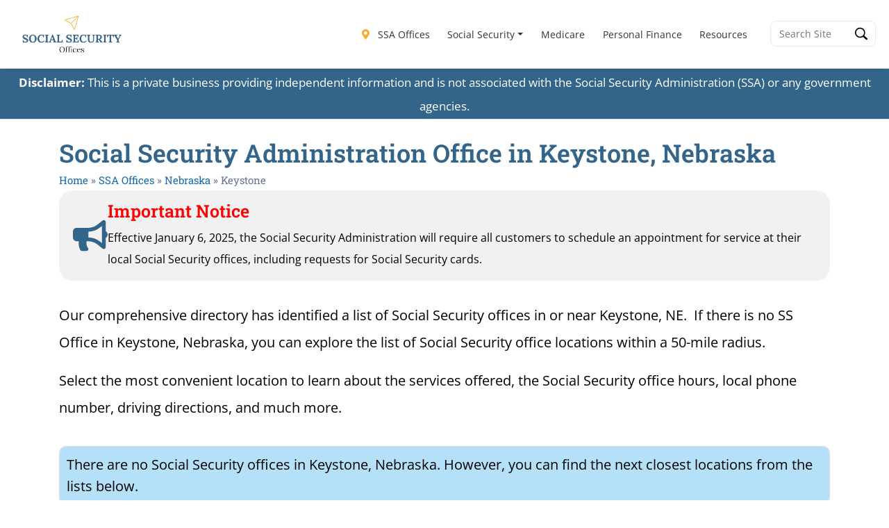

--- FILE ---
content_type: text/vtt; charset=utf-8
request_url: https://video-meta.open.video/caption/Cz6OvXMq70NP/184e074bd6a1cb39d3a34d8daa1bf79c_en-US.vtt
body_size: 3017
content:
WEBVTT

00:00.000 --> 00:03.599
Are you planning to visit the Social
Security Office in Geneva, New York

00:03.599 --> 00:11.600
Whether it's your first time or you're returning for additional services,
knowing what to expect and how to prepare can lead to a successful visit

00:11.600 --> 00:15.439
We'll guide you through what to expect,
how to prepare, and provide tips for a

00:15.439 --> 00:21.920
successful visit. The Geneva Social Security Office provides
various services, from applying for Social Security

00:21.920 --> 00:30.879
disability benefits to requesting a replacement Social Security
Card. The office is located at 15 Lewis Street, Geneva, New York

00:30.879 --> 00:37.520
1-4-4-5-6. The hours are 9 a.m.
to 4 p.m. Monday through Friday

00:37.520 --> 00:42.319
The office is closed Saturdays and
Sundays as well as all federal holidays

00:42.319 --> 00:46.000
The Social Security Office is the
busiest on Mondays, the morning after a

00:46.000 --> 00:54.479
federal holiday and the first week of the month. If possible,
avoid visiting during the lunch hours of 11 30 a.m. to 1 30 p.m.

00:54.479 --> 00:59.599
which tend to have longer wait times.
Upon arrival, you can expect to go

00:59.599 --> 01:05.919
through a security screening, which may include a metal detector
or x-ray machine. After security, you'll check in and wait

01:05.919 --> 01:13.519
for your name to be called. To expedite the check-in process, you
can utilize the mobile check-in feature available at most locations

01:13.519 --> 01:17.760
Preparation is key for a successful
visit. It's important to bring all

01:17.760 --> 01:27.199
necessary documentation, such as your Social Security Card, birth
certificate, a government-issued ID, and any forms you need to fill out

01:27.199 --> 01:30.959
It's also wise to schedule an
appointment in advance to minimize wait

01:30.959 --> 01:38.879
times, which can be lengthy, especially during peak hours. The
average wait time at the Social Security Office in Geneva, New York

01:38.879 --> 01:43.760
is generally around 45 minutes. You can
schedule an appointment by calling the

01:43.760 --> 01:51.279
local office or by calling the toll-free number. While waiting,
remember to be patient and courteous. The staff are there to assist

01:51.279 --> 01:59.680
you, and being polite can make your experience more pleasant. The Geneva,
New York, office complies with the Americans with Disabilities Act

01:59.680 --> 02:08.960
ensuring access for all visitors. If you require special assistance,
contact the office in advance to arrange accommodations like sign language

02:08.960 --> 02:13.919
interpreters or assistance with forms.
To recap, there are a few things you can

02:13.919 --> 02:20.559
do to make your visit to the Social Security Office in Geneva,
New York, a success. One, it's recommended that you schedule

02:20.559 --> 02:29.919
an appointment in advance. Two, be prepared by bringing all the
necessary documentation. Three, be patient and polite. Four, ask

02:29.919 --> 02:35.360
questions and seek clarification. For
those unable to travel or who prefer

02:35.360 --> 02:42.880
virtual services, the Social Security Administration offers
various online services that can save you a trip to your local

02:42.880 --> 02:59.199
SSA office. For additional information about this topic, as well as
other related topics, visit our website at www.ssofficelocation.com
